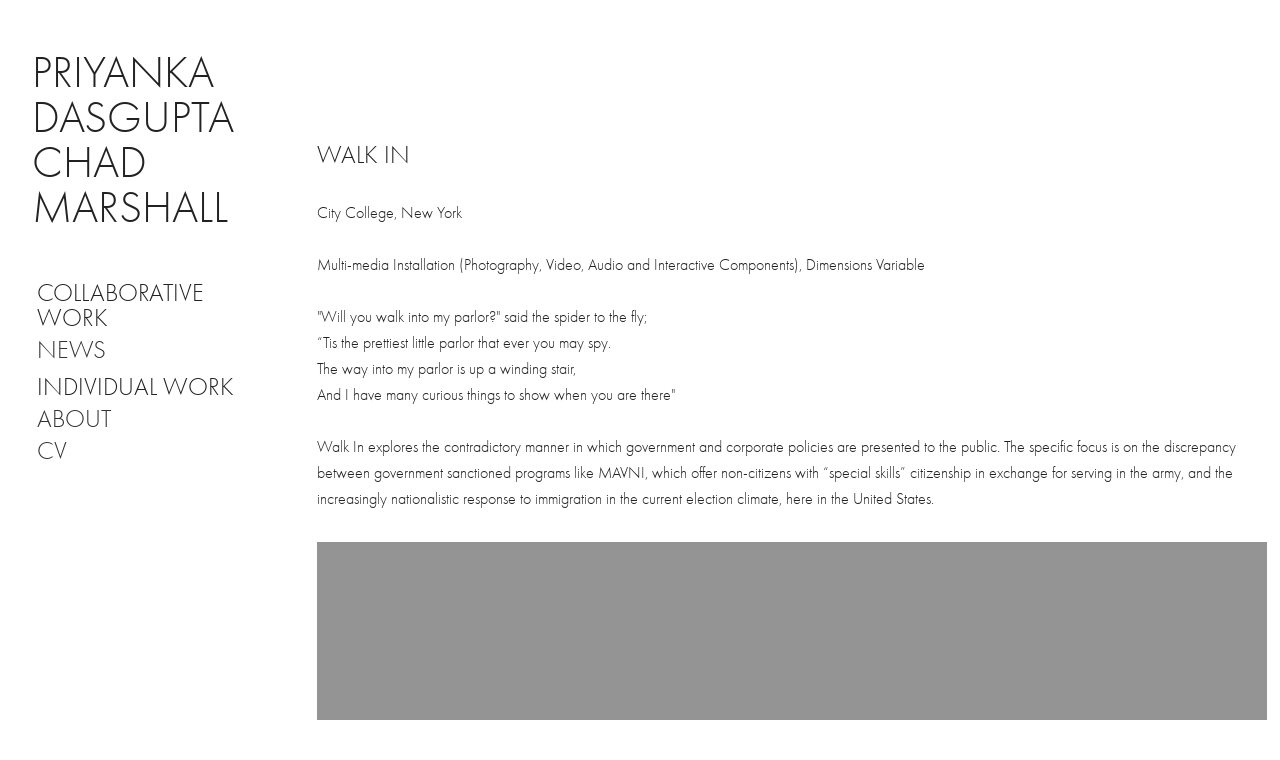

--- FILE ---
content_type: text/html; charset=utf-8
request_url: https://dasguptamarshall.com/walk-in
body_size: 9289
content:
<!DOCTYPE HTML>
<html lang="en-US">
<head>
  <meta charset="UTF-8" />
  <meta name="viewport" content="width=device-width, initial-scale=1" />
      <meta name="keywords"  content="Adobe Portfolio,Multimedia installation,video installation,Audio Installlation,interactive installation" />
      <meta name="description"  content="City College, New York

Multi-media Installation (Photography, Video, Audio and Interactive Components), Dimensions Variable

&quot;Will you walk into my parlor?&quot; said the spider to the fly;
“Tis the prettiest little parlor that ever you may spy.
The way into my parlor is up a winding stair,
And I have many curious things to show when you are there&quot; 

Walk In explores the contradictory manner in which government and corporate policies are presented to the public. The specific focus is on the discrepancy between government sanctioned programs like MAVNI, which offer non-citizens with “special skills” citizenship in exchange for serving in the army, and the increasingly nationalistic response to immigration in the current election climate, here in the United States." />
      <meta name="twitter:card"  content="summary_large_image" />
      <meta name="twitter:site"  content="@AdobePortfolio" />
      <meta  property="og:title" content="Priyanka Dasgupta &amp; Chad Marshall - Walk In" />
      <meta  property="og:description" content="City College, New York

Multi-media Installation (Photography, Video, Audio and Interactive Components), Dimensions Variable

&quot;Will you walk into my parlor?&quot; said the spider to the fly;
“Tis the prettiest little parlor that ever you may spy.
The way into my parlor is up a winding stair,
And I have many curious things to show when you are there&quot; 

Walk In explores the contradictory manner in which government and corporate policies are presented to the public. The specific focus is on the discrepancy between government sanctioned programs like MAVNI, which offer non-citizens with “special skills” citizenship in exchange for serving in the army, and the increasingly nationalistic response to immigration in the current election climate, here in the United States." />
      <meta  property="og:image" content="https://cdn.myportfolio.com/03fbf3b8232918851a11f7195fc5099f/5f9aea38201605.5758b3bd21ef2_rwc_758x1745x2200x2200x2200.jpg?h=14906ee897a43571356724f3445f4efc" />
      <link rel="icon" href="[data-uri]"  />
      <link rel="stylesheet" href="/dist/css/main.css" type="text/css" />
      <link rel="stylesheet" href="https://cdn.myportfolio.com/03fbf3b8232918851a11f7195fc5099f/717829a48b5fad64747b7bf2f577ae731716218187.css?h=62f04cede8ffe4b37b3f4aeb663de46d" type="text/css" />
    <link rel="canonical" href="https://dasguptamarshall.com/walk-in" />
      <title>Priyanka Dasgupta &amp; Chad Marshall - Walk In</title>
    <script type="text/javascript" src="//use.typekit.net/ik/[base64].js?cb=35f77bfb8b50944859ea3d3804e7194e7a3173fb" async onload="
    try {
      window.Typekit.load();
    } catch (e) {
      console.warn('Typekit not loaded.');
    }
    "></script>
</head>
  <body class="transition-enabled">  <div class='page-background-video page-background-video-with-panel'>
  </div>
  <div class="js-responsive-nav">
    <div class="responsive-nav has-social">
      <div class="close-responsive-click-area js-close-responsive-nav">
        <div class="close-responsive-button"></div>
      </div>
          <nav data-hover-hint="nav">
              <ul class="group">
                  <li class="gallery-title"><a href="/projects" >COLLABORATIVE WORK</a></li>
              </ul>
      <div class="page-title">
        <a href="/news" >NEWS</a>
      </div>
              <ul class="group">
                  <li class="gallery-title"><a href="/individual-work-1" >INDIVIDUAL WORK</a></li>
              </ul>
      <div class="page-title">
        <a href="/about" >ABOUT</a>
      </div>
      <div class="page-title">
        <a href="/cv" >CV</a>
      </div>
              <div class="social pf-nav-social" data-hover-hint="navSocialIcons">
                <ul>
                </ul>
              </div>
          </nav>
    </div>
  </div>
  <div class="site-wrap cfix js-site-wrap">
    <div class="site-container">
      <div class="site-content e2e-site-content">
        <div class="sidebar-content">
          <header class="site-header">
              <div class="logo-wrap" data-hover-hint="logo">
                    <div class="logo e2e-site-logo-text logo-text  ">
    <a href="/projects" class="preserve-whitespace">Priyanka Dasgupta                                 Chad Marshall</a>

</div>
              </div>
  <div class="hamburger-click-area js-hamburger">
    <div class="hamburger">
      <i></i>
      <i></i>
      <i></i>
    </div>
  </div>
          </header>
              <nav data-hover-hint="nav">
              <ul class="group">
                  <li class="gallery-title"><a href="/projects" >COLLABORATIVE WORK</a></li>
              </ul>
      <div class="page-title">
        <a href="/news" >NEWS</a>
      </div>
              <ul class="group">
                  <li class="gallery-title"><a href="/individual-work-1" >INDIVIDUAL WORK</a></li>
              </ul>
      <div class="page-title">
        <a href="/about" >ABOUT</a>
      </div>
      <div class="page-title">
        <a href="/cv" >CV</a>
      </div>
                  <div class="social pf-nav-social" data-hover-hint="navSocialIcons">
                    <ul>
                    </ul>
                  </div>
              </nav>
        </div>
        <main>
  <div class="page-container" data-context="page.page.container" data-hover-hint="pageContainer">
    <section class="page standard-modules">
        <header class="page-header content" data-context="pages" data-identity="id:p57589ac82ed1981bfae68deb8caba6bc17098d82ef4d76d93fc2d" data-hover-hint="pageHeader" data-hover-hint-id="p57589ac82ed1981bfae68deb8caba6bc17098d82ef4d76d93fc2d">
            <h1 class="title preserve-whitespace e2e-site-page-title">Walk In</h1>
            <p class="description">City College, New York

Multi-media Installation (Photography, Video, Audio and Interactive Components), Dimensions Variable

&quot;Will you walk into my parlor?&quot; said the spider to the fly;
“Tis the prettiest little parlor that ever you may spy.
The way into my parlor is up a winding stair,
And I have many curious things to show when you are there&quot; 

Walk In explores the contradictory manner in which government and corporate policies are presented to the public. The specific focus is on the discrepancy between government sanctioned programs like MAVNI, which offer non-citizens with “special skills” citizenship in exchange for serving in the army, and the increasingly nationalistic response to immigration in the current election climate, here in the United States.</p>
        </header>
      <div class="page-content js-page-content" data-context="pages" data-identity="id:p57589ac82ed1981bfae68deb8caba6bc17098d82ef4d76d93fc2d">
        <div id="project-canvas" class="js-project-modules modules content">
          <div id="project-modules">
              
              
              <div class="project-module module video project-module-video js-js-project-module">
    <div class="embed-dimensions" style="max-width: 1280px; max-height: 720px; margin: 0 auto;">
    <div class="embed-aspect-ratio" style="padding-bottom: 56.25%; position: relative; height: 0px;">
        <iframe title="Video Player" class="embed-content" src="https://www-ccv.adobe.io/v1/player/ccv/5U-gPWkTTk5/embed?bgcolor=%23191919&lazyLoading=true&api_key=BehancePro2View" frameborder="0" allowfullscreen style="position: absolute; top: 0; left: 0; width: 100%; height: 100%;"></iframe>
    </div>
    </div>

</div>

              
              
              
              
              
              
              
              
              
              
              
              
              <div class="project-module module text project-module-text align-center js-project-module e2e-site-project-module-text">
  <div class="rich-text js-text-editable module-text"><div class="main-text"><span style="font-family:ftnk;font-weight:300;"><span style="font-size:14px;"><span style="color: rgb(0, 0, 0); font-style: normal;">After laying dormant for several years, the Pentagon reopened the MAVNI program, recruiting undocumented immigrants with “special skills” into the US armed forces, and subsequently offering them citizenship, in exchange for their service. Some of the first groups of these immigrants, granted deportation deferrals by the Obama administration were eligible to apply for this program in 2014. Amongst the special skills recognized by this program is a fluency in languages including Hindi, Urdu, Turkish, Korean, Nepali, Russian and Ukrainian, languages spoken by people from countries where the US has a current, vested, political interest. Ironically however, Spanish, the language spoken by a majority of the undocumented immigrants here in the United States, does not qualify for this incentive. </span></span></span></div><div class="main-text"><span style="font-family:ftnk;font-weight:300;"><span style="font-size:14px;"><span style="color: rgb(0, 0, 0);">Walk In</span><span style="color: rgb(0, 0, 0);"> is conceived as a series of entrances or points of engagement. It contends with the reduction of life into a commodity, one good that may be exchanged for another.</span></span></span></div></div>
</div>

              
              
              
              
              
              <div class="project-module module image project-module-image js-js-project-module" >

  

  
     <div class="js-lightbox" data-src="https://cdn.myportfolio.com/03fbf3b8232918851a11f7195fc5099f/912498fa77ac096b0e54c898.jpg?h=4a80e85174df44a0f2f82f360aa1eee2">
           <img
             class="js-lazy e2e-site-project-module-image"
             src="[data-uri]"
             data-src="https://cdn.myportfolio.com/03fbf3b8232918851a11f7195fc5099f/912498fa77ac096b0e54c898_rw_3840.jpg?h=9b161eaa37da47591814477af3ec2744"
             data-srcset="https://cdn.myportfolio.com/03fbf3b8232918851a11f7195fc5099f/912498fa77ac096b0e54c898_rw_600.jpg?h=9c2edb2a180c3e9e548a77fbee783e14 600w,https://cdn.myportfolio.com/03fbf3b8232918851a11f7195fc5099f/912498fa77ac096b0e54c898_rw_1200.jpg?h=2eb65737a6fb3b4b1c86083e9c33e39f 1200w,https://cdn.myportfolio.com/03fbf3b8232918851a11f7195fc5099f/912498fa77ac096b0e54c898_rw_1920.jpg?h=0d5385e267b1617fac5e82bec970b75e 1920w,https://cdn.myportfolio.com/03fbf3b8232918851a11f7195fc5099f/912498fa77ac096b0e54c898_rw_3840.jpg?h=9b161eaa37da47591814477af3ec2744 3840w,"
             data-sizes="(max-width: 3840px) 100vw, 3840px"
             width="3840"
             height="0"
             style="padding-bottom: 76.83%; background: rgba(0, 0, 0, 0.03)"
             
           >
     </div>
  

</div>

              
              
              
              
              
              
              
              
              
              <div class="project-module module image project-module-image js-js-project-module" >

  

  
     <div class="js-lightbox" data-src="https://cdn.myportfolio.com/03fbf3b8232918851a11f7195fc5099f/6bb769f4b7fb981900674988.jpg?h=21a8e7eb8223ab4c1dc427b8cdabb142">
           <img
             class="js-lazy e2e-site-project-module-image"
             src="[data-uri]"
             data-src="https://cdn.myportfolio.com/03fbf3b8232918851a11f7195fc5099f/6bb769f4b7fb981900674988_rw_1920.jpg?h=2b57e52f49ecda50157733a21de64ae6"
             data-srcset="https://cdn.myportfolio.com/03fbf3b8232918851a11f7195fc5099f/6bb769f4b7fb981900674988_rw_600.jpg?h=7cb0dd3810ffb0de57323124edf5d2d2 600w,https://cdn.myportfolio.com/03fbf3b8232918851a11f7195fc5099f/6bb769f4b7fb981900674988_rw_1200.jpg?h=27fb868393a411ae96dce5e2cc5cd2b5 1200w,https://cdn.myportfolio.com/03fbf3b8232918851a11f7195fc5099f/6bb769f4b7fb981900674988_rw_1920.jpg?h=2b57e52f49ecda50157733a21de64ae6 1920w,"
             data-sizes="(max-width: 1920px) 100vw, 1920px"
             width="1920"
             height="0"
             style="padding-bottom: 150%; background: rgba(0, 0, 0, 0.03)"
             
           >
     </div>
  

</div>

              
              
              
              
              
              
              
              
              
              <div class="project-module module image project-module-image js-js-project-module" >

  

  
     <div class="js-lightbox" data-src="https://cdn.myportfolio.com/03fbf3b8232918851a11f7195fc5099f/8e70a3387ebe9c93baaa2e86.jpg?h=92f52048f20192a0065c2a394645e61d">
           <img
             class="js-lazy e2e-site-project-module-image"
             src="[data-uri]"
             data-src="https://cdn.myportfolio.com/03fbf3b8232918851a11f7195fc5099f/8e70a3387ebe9c93baaa2e86_rw_3840.jpg?h=5c101a58bc927434ef9f3b993033a14e"
             data-srcset="https://cdn.myportfolio.com/03fbf3b8232918851a11f7195fc5099f/8e70a3387ebe9c93baaa2e86_rw_600.jpg?h=0930020ce4582ef545c7839993be429a 600w,https://cdn.myportfolio.com/03fbf3b8232918851a11f7195fc5099f/8e70a3387ebe9c93baaa2e86_rw_1200.jpg?h=7de7e713041aa48949a1fbb6fa7f1a19 1200w,https://cdn.myportfolio.com/03fbf3b8232918851a11f7195fc5099f/8e70a3387ebe9c93baaa2e86_rw_1920.jpg?h=45cfaa8024d9bf09d8ade71b50774a80 1920w,https://cdn.myportfolio.com/03fbf3b8232918851a11f7195fc5099f/8e70a3387ebe9c93baaa2e86_rw_3840.jpg?h=5c101a58bc927434ef9f3b993033a14e 3840w,"
             data-sizes="(max-width: 3840px) 100vw, 3840px"
             width="3840"
             height="0"
             style="padding-bottom: 26%; background: rgba(0, 0, 0, 0.03)"
             
           >
     </div>
  

</div>

              
              
              
              
              
              
              
              
              
              
              
              
              
              <div class="project-module module text project-module-text align-center js-project-module e2e-site-project-module-text">
  <div class="rich-text js-text-editable module-text"><div><br></div><div style="text-align: justify;" class="caption"><span style="font-size:12px;"><span style="font-family:ftnk;font-weight:300;"><span style="color: rgb(0, 0, 0); font-style: normal;">Special thanks to Misha Kollontai, Lin Rao, Paulo Fonseca, Naeem Mohaiemen, Jungwon Park, Hammarsing Kharmar and Chad Marshall for lending their voices and their patience to this piece. </span></span></span></div></div>
</div>

              
              
              
              
          </div>
        </div>
      </div>
    </section>
          <section class="other-projects" data-context="page.page.other_pages" data-hover-hint="otherPages">
            <div class="title-wrapper">
              <div class="title-container">
                  <h3 class="other-projects-title preserve-whitespace">Other Projects</h3>
              </div>
            </div>
            <div class="project-covers">
                  <a class="project-cover js-project-cover-touch hold-space" href="/sos" data-context="pages" data-identity="id:p56dda0d96fa32d369fb40b7911ede57cc8acdb754f16ea08086e0" >
                    <div class="cover-content-container">
                      <div class="cover-image-wrap">
                        <div class="cover-image">
                            <div class="cover cover-normal">

            <img
              class="cover__img js-lazy"
              src="https://cdn.myportfolio.com/03fbf3b8232918851a11f7195fc5099f/d5897054b3043243b25f7fd0ef4d20ef2ca44809861081a375621954c84516fe065cf363e9dc7921_carw_1x1x32.jpg?h=22d0b8097b065d34569374bbfb5907b8&amp;url=aHR0cHM6Ly9taXItczMtY2RuLWNmLmJlaGFuY2UubmV0L3Byb2plY3RzL29yaWdpbmFsLzQxNzE1NDEuNTQ2MGM0NTkyZGJlMi5qcGc="
              data-src="https://cdn.myportfolio.com/03fbf3b8232918851a11f7195fc5099f/d5897054b3043243b25f7fd0ef4d20ef2ca44809861081a375621954c84516fe065cf363e9dc7921_car_1x1.jpg?h=3464545e5daa8f66726367c044c598b6&amp;url=aHR0cHM6Ly9taXItczMtY2RuLWNmLmJlaGFuY2UubmV0L3Byb2plY3RzL29yaWdpbmFsLzQxNzE1NDEuNTQ2MGM0NTkyZGJlMi5qcGc="
              data-srcset="https://cdn.myportfolio.com/03fbf3b8232918851a11f7195fc5099f/d5897054b3043243b25f7fd0ef4d20ef2ca44809861081a375621954c84516fe065cf363e9dc7921_carw_1x1x640.jpg?h=c4f0077997228d7c6fec8d4b13f748b2&amp;url=aHR0cHM6Ly9taXItczMtY2RuLWNmLmJlaGFuY2UubmV0L3Byb2plY3RzL29yaWdpbmFsLzQxNzE1NDEuNTQ2MGM0NTkyZGJlMi5qcGc= 640w, https://cdn.myportfolio.com/03fbf3b8232918851a11f7195fc5099f/d5897054b3043243b25f7fd0ef4d20ef2ca44809861081a375621954c84516fe065cf363e9dc7921_carw_1x1x1280.jpg?h=3136ce4183290d0c8624c2ce8696ecb3&amp;url=aHR0cHM6Ly9taXItczMtY2RuLWNmLmJlaGFuY2UubmV0L3Byb2plY3RzL29yaWdpbmFsLzQxNzE1NDEuNTQ2MGM0NTkyZGJlMi5qcGc= 1280w, https://cdn.myportfolio.com/03fbf3b8232918851a11f7195fc5099f/d5897054b3043243b25f7fd0ef4d20ef2ca44809861081a375621954c84516fe065cf363e9dc7921_carw_1x1x1366.jpg?h=ee716e1bd993911ebf8680fa489d1c40&amp;url=aHR0cHM6Ly9taXItczMtY2RuLWNmLmJlaGFuY2UubmV0L3Byb2plY3RzL29yaWdpbmFsLzQxNzE1NDEuNTQ2MGM0NTkyZGJlMi5qcGc= 1366w, https://cdn.myportfolio.com/03fbf3b8232918851a11f7195fc5099f/d5897054b3043243b25f7fd0ef4d20ef2ca44809861081a375621954c84516fe065cf363e9dc7921_carw_1x1x1920.jpg?h=8629a23e87a6726e44e9186cc3426662&amp;url=aHR0cHM6Ly9taXItczMtY2RuLWNmLmJlaGFuY2UubmV0L3Byb2plY3RzL29yaWdpbmFsLzQxNzE1NDEuNTQ2MGM0NTkyZGJlMi5qcGc= 1920w, https://cdn.myportfolio.com/03fbf3b8232918851a11f7195fc5099f/d5897054b3043243b25f7fd0ef4d20ef2ca44809861081a375621954c84516fe065cf363e9dc7921_carw_1x1x2560.jpg?h=05f043cec5fc9ed9384b1d1498713940&amp;url=aHR0cHM6Ly9taXItczMtY2RuLWNmLmJlaGFuY2UubmV0L3Byb2plY3RzL29yaWdpbmFsLzQxNzE1NDEuNTQ2MGM0NTkyZGJlMi5qcGc= 2560w, https://cdn.myportfolio.com/03fbf3b8232918851a11f7195fc5099f/d5897054b3043243b25f7fd0ef4d20ef2ca44809861081a375621954c84516fe065cf363e9dc7921_carw_1x1x5120.jpg?h=ec3fb9c860deb7440402da4bc25a8826&amp;url=aHR0cHM6Ly9taXItczMtY2RuLWNmLmJlaGFuY2UubmV0L3Byb2plY3RzL29yaWdpbmFsLzQxNzE1NDEuNTQ2MGM0NTkyZGJlMi5qcGc= 5120w"
              data-sizes="(max-width: 540px) 100vw, (max-width: 768px) 50vw, calc(2500px / 10)"
            >
                                      </div>
                        </div>
                      </div>
                      <div class="details-wrap">
                        <div class="details">
                          <div class="details-inner">
                              <div class="date">2012</div>
                          </div>
                        </div>
                      </div>
                    </div>
                  </a>
                  <a class="project-cover js-project-cover-touch hold-space" href="/sharaafat-ke-liye-sharaarat-for-respect-i-molest" data-context="pages" data-identity="id:p56dda0d98f45a11d288993a8ea46facbd493d6fc33fa2ac2b1308" >
                    <div class="cover-content-container">
                      <div class="cover-image-wrap">
                        <div class="cover-image">
                            <div class="cover cover-normal">

            <img
              class="cover__img js-lazy"
              src="https://cdn.myportfolio.com/03fbf3b8232918851a11f7195fc5099f/0027f9e0b8fc9eb5ce2e8fdf92d56cb386d3e54b47a6dc38952ad215aba3754117df316f23493f45_carw_1x1x32.jpg?h=e47739a09d246dd0f71898f8927132f2&amp;url=aHR0cHM6Ly9taXItczMtY2RuLWNmLmJlaGFuY2UubmV0L3Byb2plY3RzL29yaWdpbmFsLzUwZTEwNjI3ODE2MjY3LjU1OWZkNTUyNTc4Y2YuanBn"
              data-src="https://cdn.myportfolio.com/03fbf3b8232918851a11f7195fc5099f/0027f9e0b8fc9eb5ce2e8fdf92d56cb386d3e54b47a6dc38952ad215aba3754117df316f23493f45_car_1x1.jpg?h=8a2f12a0d46fa78dc2ef829764145d2e&amp;url=aHR0cHM6Ly9taXItczMtY2RuLWNmLmJlaGFuY2UubmV0L3Byb2plY3RzL29yaWdpbmFsLzUwZTEwNjI3ODE2MjY3LjU1OWZkNTUyNTc4Y2YuanBn"
              data-srcset="https://cdn.myportfolio.com/03fbf3b8232918851a11f7195fc5099f/0027f9e0b8fc9eb5ce2e8fdf92d56cb386d3e54b47a6dc38952ad215aba3754117df316f23493f45_carw_1x1x640.jpg?h=01c8e2d36f4ee23cefa4eef9e99044c2&amp;url=aHR0cHM6Ly9taXItczMtY2RuLWNmLmJlaGFuY2UubmV0L3Byb2plY3RzL29yaWdpbmFsLzUwZTEwNjI3ODE2MjY3LjU1OWZkNTUyNTc4Y2YuanBn 640w, https://cdn.myportfolio.com/03fbf3b8232918851a11f7195fc5099f/0027f9e0b8fc9eb5ce2e8fdf92d56cb386d3e54b47a6dc38952ad215aba3754117df316f23493f45_carw_1x1x1280.jpg?h=d284364a3860b986a50046332fef8cd3&amp;url=aHR0cHM6Ly9taXItczMtY2RuLWNmLmJlaGFuY2UubmV0L3Byb2plY3RzL29yaWdpbmFsLzUwZTEwNjI3ODE2MjY3LjU1OWZkNTUyNTc4Y2YuanBn 1280w, https://cdn.myportfolio.com/03fbf3b8232918851a11f7195fc5099f/0027f9e0b8fc9eb5ce2e8fdf92d56cb386d3e54b47a6dc38952ad215aba3754117df316f23493f45_carw_1x1x1366.jpg?h=6d84113f148ec0b48e29d716024f00ea&amp;url=aHR0cHM6Ly9taXItczMtY2RuLWNmLmJlaGFuY2UubmV0L3Byb2plY3RzL29yaWdpbmFsLzUwZTEwNjI3ODE2MjY3LjU1OWZkNTUyNTc4Y2YuanBn 1366w, https://cdn.myportfolio.com/03fbf3b8232918851a11f7195fc5099f/0027f9e0b8fc9eb5ce2e8fdf92d56cb386d3e54b47a6dc38952ad215aba3754117df316f23493f45_carw_1x1x1920.jpg?h=df2e748f3bfe376495e73472319d971f&amp;url=aHR0cHM6Ly9taXItczMtY2RuLWNmLmJlaGFuY2UubmV0L3Byb2plY3RzL29yaWdpbmFsLzUwZTEwNjI3ODE2MjY3LjU1OWZkNTUyNTc4Y2YuanBn 1920w, https://cdn.myportfolio.com/03fbf3b8232918851a11f7195fc5099f/0027f9e0b8fc9eb5ce2e8fdf92d56cb386d3e54b47a6dc38952ad215aba3754117df316f23493f45_carw_1x1x2560.jpg?h=90455c35cb5172cf5b77e1c539c58748&amp;url=aHR0cHM6Ly9taXItczMtY2RuLWNmLmJlaGFuY2UubmV0L3Byb2plY3RzL29yaWdpbmFsLzUwZTEwNjI3ODE2MjY3LjU1OWZkNTUyNTc4Y2YuanBn 2560w, https://cdn.myportfolio.com/03fbf3b8232918851a11f7195fc5099f/0027f9e0b8fc9eb5ce2e8fdf92d56cb386d3e54b47a6dc38952ad215aba3754117df316f23493f45_carw_1x1x5120.jpg?h=6f89b5cba3eea424832eafac7cd75ee2&amp;url=aHR0cHM6Ly9taXItczMtY2RuLWNmLmJlaGFuY2UubmV0L3Byb2plY3RzL29yaWdpbmFsLzUwZTEwNjI3ODE2MjY3LjU1OWZkNTUyNTc4Y2YuanBn 5120w"
              data-sizes="(max-width: 540px) 100vw, (max-width: 768px) 50vw, calc(2500px / 10)"
            >
                                      </div>
                        </div>
                      </div>
                      <div class="details-wrap">
                        <div class="details">
                          <div class="details-inner">
                              <div class="date">2015</div>
                          </div>
                        </div>
                      </div>
                    </div>
                  </a>
                  <a class="project-cover js-project-cover-touch hold-space" href="/a-quiet-exit" data-context="pages" data-identity="id:p56dda0d9890516dac63954acfc4e4444c7c0ced0712063b3376a4" >
                    <div class="cover-content-container">
                      <div class="cover-image-wrap">
                        <div class="cover-image">
                            <div class="cover cover-normal">

            <img
              class="cover__img js-lazy"
              src="https://cdn.myportfolio.com/03fbf3b8232918851a11f7195fc5099f/04bb8fb7c420c159829980d20030a223e5e6994cf49de32f25d331ddabb8e1566017509c897bbc45_carw_1x1x32.jpg?h=680a64daee8c44cded7ee791b1f66b9a&amp;url=aHR0cHM6Ly9taXItczMtY2RuLWNmLmJlaGFuY2UubmV0L3Byb2plY3RzL29yaWdpbmFsLzExNjk4NjcxLjU0ODFjMWM0YTMzYWQuanBn"
              data-src="https://cdn.myportfolio.com/03fbf3b8232918851a11f7195fc5099f/04bb8fb7c420c159829980d20030a223e5e6994cf49de32f25d331ddabb8e1566017509c897bbc45_car_1x1.jpg?h=45376a4576a9ea982b3aa786b11d740a&amp;url=aHR0cHM6Ly9taXItczMtY2RuLWNmLmJlaGFuY2UubmV0L3Byb2plY3RzL29yaWdpbmFsLzExNjk4NjcxLjU0ODFjMWM0YTMzYWQuanBn"
              data-srcset="https://cdn.myportfolio.com/03fbf3b8232918851a11f7195fc5099f/04bb8fb7c420c159829980d20030a223e5e6994cf49de32f25d331ddabb8e1566017509c897bbc45_carw_1x1x640.jpg?h=7599647e028ab8e8d029da63f61a98bf&amp;url=aHR0cHM6Ly9taXItczMtY2RuLWNmLmJlaGFuY2UubmV0L3Byb2plY3RzL29yaWdpbmFsLzExNjk4NjcxLjU0ODFjMWM0YTMzYWQuanBn 640w, https://cdn.myportfolio.com/03fbf3b8232918851a11f7195fc5099f/04bb8fb7c420c159829980d20030a223e5e6994cf49de32f25d331ddabb8e1566017509c897bbc45_carw_1x1x1280.jpg?h=e4df4b51a2b2e4e7a1e61f7af172d043&amp;url=aHR0cHM6Ly9taXItczMtY2RuLWNmLmJlaGFuY2UubmV0L3Byb2plY3RzL29yaWdpbmFsLzExNjk4NjcxLjU0ODFjMWM0YTMzYWQuanBn 1280w, https://cdn.myportfolio.com/03fbf3b8232918851a11f7195fc5099f/04bb8fb7c420c159829980d20030a223e5e6994cf49de32f25d331ddabb8e1566017509c897bbc45_carw_1x1x1366.jpg?h=1dc8247799cdb92785c801002cffa6d9&amp;url=aHR0cHM6Ly9taXItczMtY2RuLWNmLmJlaGFuY2UubmV0L3Byb2plY3RzL29yaWdpbmFsLzExNjk4NjcxLjU0ODFjMWM0YTMzYWQuanBn 1366w, https://cdn.myportfolio.com/03fbf3b8232918851a11f7195fc5099f/04bb8fb7c420c159829980d20030a223e5e6994cf49de32f25d331ddabb8e1566017509c897bbc45_carw_1x1x1920.jpg?h=c467810c680ad8ce28377ce0630f6612&amp;url=aHR0cHM6Ly9taXItczMtY2RuLWNmLmJlaGFuY2UubmV0L3Byb2plY3RzL29yaWdpbmFsLzExNjk4NjcxLjU0ODFjMWM0YTMzYWQuanBn 1920w, https://cdn.myportfolio.com/03fbf3b8232918851a11f7195fc5099f/04bb8fb7c420c159829980d20030a223e5e6994cf49de32f25d331ddabb8e1566017509c897bbc45_carw_1x1x2560.jpg?h=61a99906557768eb5d793d621a4f0d2b&amp;url=aHR0cHM6Ly9taXItczMtY2RuLWNmLmJlaGFuY2UubmV0L3Byb2plY3RzL29yaWdpbmFsLzExNjk4NjcxLjU0ODFjMWM0YTMzYWQuanBn 2560w, https://cdn.myportfolio.com/03fbf3b8232918851a11f7195fc5099f/04bb8fb7c420c159829980d20030a223e5e6994cf49de32f25d331ddabb8e1566017509c897bbc45_carw_1x1x5120.jpg?h=ff62b4e30912eb80567e5a16457bdc50&amp;url=aHR0cHM6Ly9taXItczMtY2RuLWNmLmJlaGFuY2UubmV0L3Byb2plY3RzL29yaWdpbmFsLzExNjk4NjcxLjU0ODFjMWM0YTMzYWQuanBn 5120w"
              data-sizes="(max-width: 540px) 100vw, (max-width: 768px) 50vw, calc(2500px / 10)"
            >
                                      </div>
                        </div>
                      </div>
                      <div class="details-wrap">
                        <div class="details">
                          <div class="details-inner">
                              <div class="date">2013</div>
                          </div>
                        </div>
                      </div>
                    </div>
                  </a>
                  <a class="project-cover js-project-cover-touch hold-space" href="/when-the-hard-rain-falls" data-context="pages" data-identity="id:p56dda0d982a621d9fb9e24b9ba8f54b6b97e3c8518e717d495098" >
                    <div class="cover-content-container">
                      <div class="cover-image-wrap">
                        <div class="cover-image">
                            <div class="cover cover-normal">

            <img
              class="cover__img js-lazy"
              src="https://cdn.myportfolio.com/03fbf3b8232918851a11f7195fc5099f/c5101fc20b0dfc97b7a24013ddc257416015a733fdb3e03ad7022affb00df60b2eebd0ce798e229f_carw_1x1x32.jpg?h=67b9955ddbbb5f31503cf46991282566&amp;url=aHR0cHM6Ly9taXItczMtY2RuLWNmLmJlaGFuY2UubmV0L3Byb2plY3RzL29yaWdpbmFsLzY0NzQ0OTUuNTQ2Y2MwYWQyZjg5Zi5qcGc="
              data-src="https://cdn.myportfolio.com/03fbf3b8232918851a11f7195fc5099f/c5101fc20b0dfc97b7a24013ddc257416015a733fdb3e03ad7022affb00df60b2eebd0ce798e229f_car_1x1.jpg?h=d95a47710090675d6de37ccc7ec22469&amp;url=aHR0cHM6Ly9taXItczMtY2RuLWNmLmJlaGFuY2UubmV0L3Byb2plY3RzL29yaWdpbmFsLzY0NzQ0OTUuNTQ2Y2MwYWQyZjg5Zi5qcGc="
              data-srcset="https://cdn.myportfolio.com/03fbf3b8232918851a11f7195fc5099f/c5101fc20b0dfc97b7a24013ddc257416015a733fdb3e03ad7022affb00df60b2eebd0ce798e229f_carw_1x1x640.jpg?h=4391f11105441a9402540323497c90ee&amp;url=aHR0cHM6Ly9taXItczMtY2RuLWNmLmJlaGFuY2UubmV0L3Byb2plY3RzL29yaWdpbmFsLzY0NzQ0OTUuNTQ2Y2MwYWQyZjg5Zi5qcGc= 640w, https://cdn.myportfolio.com/03fbf3b8232918851a11f7195fc5099f/c5101fc20b0dfc97b7a24013ddc257416015a733fdb3e03ad7022affb00df60b2eebd0ce798e229f_carw_1x1x1280.jpg?h=b3c4414a76d3e5804825f180cf63fd58&amp;url=aHR0cHM6Ly9taXItczMtY2RuLWNmLmJlaGFuY2UubmV0L3Byb2plY3RzL29yaWdpbmFsLzY0NzQ0OTUuNTQ2Y2MwYWQyZjg5Zi5qcGc= 1280w, https://cdn.myportfolio.com/03fbf3b8232918851a11f7195fc5099f/c5101fc20b0dfc97b7a24013ddc257416015a733fdb3e03ad7022affb00df60b2eebd0ce798e229f_carw_1x1x1366.jpg?h=04c0a4914d5f9bcc7239c5b3fb18002d&amp;url=aHR0cHM6Ly9taXItczMtY2RuLWNmLmJlaGFuY2UubmV0L3Byb2plY3RzL29yaWdpbmFsLzY0NzQ0OTUuNTQ2Y2MwYWQyZjg5Zi5qcGc= 1366w, https://cdn.myportfolio.com/03fbf3b8232918851a11f7195fc5099f/c5101fc20b0dfc97b7a24013ddc257416015a733fdb3e03ad7022affb00df60b2eebd0ce798e229f_carw_1x1x1920.jpg?h=5bd92384f973252f7f2c92c8c11ec677&amp;url=aHR0cHM6Ly9taXItczMtY2RuLWNmLmJlaGFuY2UubmV0L3Byb2plY3RzL29yaWdpbmFsLzY0NzQ0OTUuNTQ2Y2MwYWQyZjg5Zi5qcGc= 1920w, https://cdn.myportfolio.com/03fbf3b8232918851a11f7195fc5099f/c5101fc20b0dfc97b7a24013ddc257416015a733fdb3e03ad7022affb00df60b2eebd0ce798e229f_carw_1x1x2560.jpg?h=a7bceffddb00653ed40594a8a0916d34&amp;url=aHR0cHM6Ly9taXItczMtY2RuLWNmLmJlaGFuY2UubmV0L3Byb2plY3RzL29yaWdpbmFsLzY0NzQ0OTUuNTQ2Y2MwYWQyZjg5Zi5qcGc= 2560w, https://cdn.myportfolio.com/03fbf3b8232918851a11f7195fc5099f/c5101fc20b0dfc97b7a24013ddc257416015a733fdb3e03ad7022affb00df60b2eebd0ce798e229f_carw_1x1x5120.jpg?h=4d4ba22cbd84edb22a9653d287787408&amp;url=aHR0cHM6Ly9taXItczMtY2RuLWNmLmJlaGFuY2UubmV0L3Byb2plY3RzL29yaWdpbmFsLzY0NzQ0OTUuNTQ2Y2MwYWQyZjg5Zi5qcGc= 5120w"
              data-sizes="(max-width: 540px) 100vw, (max-width: 768px) 50vw, calc(2500px / 10)"
            >
                                      </div>
                        </div>
                      </div>
                      <div class="details-wrap">
                        <div class="details">
                          <div class="details-inner">
                              <div class="date">2012</div>
                          </div>
                        </div>
                      </div>
                    </div>
                  </a>
                  <a class="project-cover js-project-cover-touch hold-space" href="/lessons-my-mother-never-taught-me" data-context="pages" data-identity="id:p5758e7b8015de778eaac4ff8f9ab7e6c22104edaf8f5f5989c6ef" >
                    <div class="cover-content-container">
                      <div class="cover-image-wrap">
                        <div class="cover-image">
                            <div class="cover cover-normal">

            <img
              class="cover__img js-lazy"
              src="https://cdn.myportfolio.com/03fbf3b8232918851a11f7195fc5099f/d97df738208677.5758ea73d99a1_rwc_379x137x261x261x32.jpg?h=3a860b0ba460f912e841c0af3ae34402"
              data-src="https://cdn.myportfolio.com/03fbf3b8232918851a11f7195fc5099f/d97df738208677.5758ea73d99a1_rwc_379x137x261x261x261.jpg?h=b7ec5ed48921c3ca1fe1df5c73b24d1c"
              data-srcset="https://cdn.myportfolio.com/03fbf3b8232918851a11f7195fc5099f/d97df738208677.5758ea73d99a1_rwc_379x137x261x261x640.jpg?h=037c92f3a54aced97532b7ab8f04225f 640w, https://cdn.myportfolio.com/03fbf3b8232918851a11f7195fc5099f/d97df738208677.5758ea73d99a1_rwc_379x137x261x261x261.jpg?h=b7ec5ed48921c3ca1fe1df5c73b24d1c 1280w, https://cdn.myportfolio.com/03fbf3b8232918851a11f7195fc5099f/d97df738208677.5758ea73d99a1_rwc_379x137x261x261x261.jpg?h=b7ec5ed48921c3ca1fe1df5c73b24d1c 1366w, https://cdn.myportfolio.com/03fbf3b8232918851a11f7195fc5099f/d97df738208677.5758ea73d99a1_rwc_379x137x261x261x261.jpg?h=b7ec5ed48921c3ca1fe1df5c73b24d1c 1920w, https://cdn.myportfolio.com/03fbf3b8232918851a11f7195fc5099f/d97df738208677.5758ea73d99a1_rwc_379x137x261x261x261.jpg?h=b7ec5ed48921c3ca1fe1df5c73b24d1c 2560w, https://cdn.myportfolio.com/03fbf3b8232918851a11f7195fc5099f/d97df738208677.5758ea73d99a1_rwc_379x137x261x261x261.jpg?h=b7ec5ed48921c3ca1fe1df5c73b24d1c 5120w"
              data-sizes="(max-width: 540px) 100vw, (max-width: 768px) 50vw, calc(2500px / 10)"
            >
                                      </div>
                        </div>
                      </div>
                      <div class="details-wrap">
                        <div class="details">
                          <div class="details-inner">
                              <div class="date">2016</div>
                          </div>
                        </div>
                      </div>
                    </div>
                  </a>
                  <a class="project-cover js-project-cover-touch hold-space" href="/good-girls-cross-their-legs" data-context="pages" data-identity="id:p56dda0d95e11c145de1f8d2b01c0eadcd297037a56709ddc07288" >
                    <div class="cover-content-container">
                      <div class="cover-image-wrap">
                        <div class="cover-image">
                            <div class="cover cover-normal">

            <img
              class="cover__img js-lazy"
              src="https://cdn.myportfolio.com/03fbf3b8232918851a11f7195fc5099f/5c1941938523af59e23c1eff8b316413dd8b742d7d03ab699cd10906fb2ed714407c2d09d42c7ec6_carw_1x1x32.jpg?h=aca27a60094806c729a58a6a7bbeebfa&amp;url=aHR0cHM6Ly9taXItczMtY2RuLWNmLmJlaGFuY2UubmV0L3Byb2plY3RzL29yaWdpbmFsLzQxNzA4OTkuNTQ2MGMzODExOGNmZS5qcGc="
              data-src="https://cdn.myportfolio.com/03fbf3b8232918851a11f7195fc5099f/5c1941938523af59e23c1eff8b316413dd8b742d7d03ab699cd10906fb2ed714407c2d09d42c7ec6_car_1x1.jpg?h=7fb6edb5e3d5e477786cd5a12ab5f028&amp;url=aHR0cHM6Ly9taXItczMtY2RuLWNmLmJlaGFuY2UubmV0L3Byb2plY3RzL29yaWdpbmFsLzQxNzA4OTkuNTQ2MGMzODExOGNmZS5qcGc="
              data-srcset="https://cdn.myportfolio.com/03fbf3b8232918851a11f7195fc5099f/5c1941938523af59e23c1eff8b316413dd8b742d7d03ab699cd10906fb2ed714407c2d09d42c7ec6_carw_1x1x640.jpg?h=1c056c966bffa6d1bff94ac1d649f9b8&amp;url=aHR0cHM6Ly9taXItczMtY2RuLWNmLmJlaGFuY2UubmV0L3Byb2plY3RzL29yaWdpbmFsLzQxNzA4OTkuNTQ2MGMzODExOGNmZS5qcGc= 640w, https://cdn.myportfolio.com/03fbf3b8232918851a11f7195fc5099f/5c1941938523af59e23c1eff8b316413dd8b742d7d03ab699cd10906fb2ed714407c2d09d42c7ec6_carw_1x1x1280.jpg?h=cb83c3cb777864b15910592a653c4f6b&amp;url=aHR0cHM6Ly9taXItczMtY2RuLWNmLmJlaGFuY2UubmV0L3Byb2plY3RzL29yaWdpbmFsLzQxNzA4OTkuNTQ2MGMzODExOGNmZS5qcGc= 1280w, https://cdn.myportfolio.com/03fbf3b8232918851a11f7195fc5099f/5c1941938523af59e23c1eff8b316413dd8b742d7d03ab699cd10906fb2ed714407c2d09d42c7ec6_carw_1x1x1366.jpg?h=09e9558f76d44529f4a84d5ec3345059&amp;url=aHR0cHM6Ly9taXItczMtY2RuLWNmLmJlaGFuY2UubmV0L3Byb2plY3RzL29yaWdpbmFsLzQxNzA4OTkuNTQ2MGMzODExOGNmZS5qcGc= 1366w, https://cdn.myportfolio.com/03fbf3b8232918851a11f7195fc5099f/5c1941938523af59e23c1eff8b316413dd8b742d7d03ab699cd10906fb2ed714407c2d09d42c7ec6_carw_1x1x1920.jpg?h=cb6209f48ad5e880a9377159f56627ad&amp;url=aHR0cHM6Ly9taXItczMtY2RuLWNmLmJlaGFuY2UubmV0L3Byb2plY3RzL29yaWdpbmFsLzQxNzA4OTkuNTQ2MGMzODExOGNmZS5qcGc= 1920w, https://cdn.myportfolio.com/03fbf3b8232918851a11f7195fc5099f/5c1941938523af59e23c1eff8b316413dd8b742d7d03ab699cd10906fb2ed714407c2d09d42c7ec6_carw_1x1x2560.jpg?h=9531b85a5c0160b9e44575a462a4443c&amp;url=aHR0cHM6Ly9taXItczMtY2RuLWNmLmJlaGFuY2UubmV0L3Byb2plY3RzL29yaWdpbmFsLzQxNzA4OTkuNTQ2MGMzODExOGNmZS5qcGc= 2560w, https://cdn.myportfolio.com/03fbf3b8232918851a11f7195fc5099f/5c1941938523af59e23c1eff8b316413dd8b742d7d03ab699cd10906fb2ed714407c2d09d42c7ec6_carw_1x1x5120.jpg?h=24bdc6a847cb76e666297857adef1bfd&amp;url=aHR0cHM6Ly9taXItczMtY2RuLWNmLmJlaGFuY2UubmV0L3Byb2plY3RzL29yaWdpbmFsLzQxNzA4OTkuNTQ2MGMzODExOGNmZS5qcGc= 5120w"
              data-sizes="(max-width: 540px) 100vw, (max-width: 768px) 50vw, calc(2500px / 10)"
            >
                                      </div>
                        </div>
                      </div>
                      <div class="details-wrap">
                        <div class="details">
                          <div class="details-inner">
                              <div class="date">2012</div>
                          </div>
                        </div>
                      </div>
                    </div>
                  </a>
                  <a class="project-cover js-project-cover-touch hold-space" href="/black-white" data-context="pages" data-identity="id:p56dda0d97b1b588a8e42ef301d2902f8b1fbe187a1ca4dbfabea8" >
                    <div class="cover-content-container">
                      <div class="cover-image-wrap">
                        <div class="cover-image">
                            <div class="cover cover-normal">

            <img
              class="cover__img js-lazy"
              src="https://cdn.myportfolio.com/03fbf3b8232918851a11f7195fc5099f/aaa0f187e3be9021fe1d08596af33884641e5cd8f03a8a036ad13b325b7723202ceb83794f31651c_carw_1x1x32.jpg?h=f24f163da8431f24e596dd10b06731ad&amp;url=aHR0cHM6Ly9taXItczMtY2RuLWNmLmJlaGFuY2UubmV0L3Byb2plY3RzL29yaWdpbmFsLzU2NTExNzcuNTQ2ODYyYTZkNjQ4MC5qcGc="
              data-src="https://cdn.myportfolio.com/03fbf3b8232918851a11f7195fc5099f/aaa0f187e3be9021fe1d08596af33884641e5cd8f03a8a036ad13b325b7723202ceb83794f31651c_car_1x1.jpg?h=8f9d975040711580c851bb2a9f0253d8&amp;url=aHR0cHM6Ly9taXItczMtY2RuLWNmLmJlaGFuY2UubmV0L3Byb2plY3RzL29yaWdpbmFsLzU2NTExNzcuNTQ2ODYyYTZkNjQ4MC5qcGc="
              data-srcset="https://cdn.myportfolio.com/03fbf3b8232918851a11f7195fc5099f/aaa0f187e3be9021fe1d08596af33884641e5cd8f03a8a036ad13b325b7723202ceb83794f31651c_carw_1x1x640.jpg?h=6fb0600e2597fcfdfe76626afa7e0c77&amp;url=aHR0cHM6Ly9taXItczMtY2RuLWNmLmJlaGFuY2UubmV0L3Byb2plY3RzL29yaWdpbmFsLzU2NTExNzcuNTQ2ODYyYTZkNjQ4MC5qcGc= 640w, https://cdn.myportfolio.com/03fbf3b8232918851a11f7195fc5099f/aaa0f187e3be9021fe1d08596af33884641e5cd8f03a8a036ad13b325b7723202ceb83794f31651c_carw_1x1x1280.jpg?h=17d52a4f71671a7dc7b170439bc6ca3c&amp;url=aHR0cHM6Ly9taXItczMtY2RuLWNmLmJlaGFuY2UubmV0L3Byb2plY3RzL29yaWdpbmFsLzU2NTExNzcuNTQ2ODYyYTZkNjQ4MC5qcGc= 1280w, https://cdn.myportfolio.com/03fbf3b8232918851a11f7195fc5099f/aaa0f187e3be9021fe1d08596af33884641e5cd8f03a8a036ad13b325b7723202ceb83794f31651c_carw_1x1x1366.jpg?h=c984c58c9e9a9fd5be568e1b1348012b&amp;url=aHR0cHM6Ly9taXItczMtY2RuLWNmLmJlaGFuY2UubmV0L3Byb2plY3RzL29yaWdpbmFsLzU2NTExNzcuNTQ2ODYyYTZkNjQ4MC5qcGc= 1366w, https://cdn.myportfolio.com/03fbf3b8232918851a11f7195fc5099f/aaa0f187e3be9021fe1d08596af33884641e5cd8f03a8a036ad13b325b7723202ceb83794f31651c_carw_1x1x1920.jpg?h=3898411a47b0405491e147e98a9186e0&amp;url=aHR0cHM6Ly9taXItczMtY2RuLWNmLmJlaGFuY2UubmV0L3Byb2plY3RzL29yaWdpbmFsLzU2NTExNzcuNTQ2ODYyYTZkNjQ4MC5qcGc= 1920w, https://cdn.myportfolio.com/03fbf3b8232918851a11f7195fc5099f/aaa0f187e3be9021fe1d08596af33884641e5cd8f03a8a036ad13b325b7723202ceb83794f31651c_carw_1x1x2560.jpg?h=38712e62ec2d877c46f021c96383627f&amp;url=aHR0cHM6Ly9taXItczMtY2RuLWNmLmJlaGFuY2UubmV0L3Byb2plY3RzL29yaWdpbmFsLzU2NTExNzcuNTQ2ODYyYTZkNjQ4MC5qcGc= 2560w, https://cdn.myportfolio.com/03fbf3b8232918851a11f7195fc5099f/aaa0f187e3be9021fe1d08596af33884641e5cd8f03a8a036ad13b325b7723202ceb83794f31651c_carw_1x1x5120.jpg?h=10f338b9d6123d420987fcdf26adfe07&amp;url=aHR0cHM6Ly9taXItczMtY2RuLWNmLmJlaGFuY2UubmV0L3Byb2plY3RzL29yaWdpbmFsLzU2NTExNzcuNTQ2ODYyYTZkNjQ4MC5qcGc= 5120w"
              data-sizes="(max-width: 540px) 100vw, (max-width: 768px) 50vw, calc(2500px / 10)"
            >
                                      </div>
                        </div>
                      </div>
                      <div class="details-wrap">
                        <div class="details">
                          <div class="details-inner">
                              <div class="date">2012</div>
                          </div>
                        </div>
                      </div>
                    </div>
                  </a>
                  <a class="project-cover js-project-cover-touch hold-space" href="/where-straight-lines-fail-iteration-ii" data-context="pages" data-identity="id:p590637d50e68ff9de81b2b9cf98994add26938c3dd277e6c4ee3a" >
                    <div class="cover-content-container">
                      <div class="cover-image-wrap">
                        <div class="cover-image">
                            <div class="cover cover-normal">

            <img
              class="cover__img js-lazy"
              src="https://cdn.myportfolio.com/03fbf3b8232918851a11f7195fc5099f/a30dc275-c618-4490-8b63-d8eed41480d3_rwc_611x177x2092x2092x32.jpg?h=2b7d316835ccb60d5c96cab744a77b6c"
              data-src="https://cdn.myportfolio.com/03fbf3b8232918851a11f7195fc5099f/a30dc275-c618-4490-8b63-d8eed41480d3_rwc_611x177x2092x2092x2092.jpg?h=b2bf26bde389c8567da9adc9f9409371"
              data-srcset="https://cdn.myportfolio.com/03fbf3b8232918851a11f7195fc5099f/a30dc275-c618-4490-8b63-d8eed41480d3_rwc_611x177x2092x2092x640.jpg?h=1bf70a4db487d14a5facb9b5708ff7be 640w, https://cdn.myportfolio.com/03fbf3b8232918851a11f7195fc5099f/a30dc275-c618-4490-8b63-d8eed41480d3_rwc_611x177x2092x2092x1280.jpg?h=2fb83164d03c226c72d25c9e0e671154 1280w, https://cdn.myportfolio.com/03fbf3b8232918851a11f7195fc5099f/a30dc275-c618-4490-8b63-d8eed41480d3_rwc_611x177x2092x2092x1366.jpg?h=6d69ca65a7a84fb38723fd23427e86f7 1366w, https://cdn.myportfolio.com/03fbf3b8232918851a11f7195fc5099f/a30dc275-c618-4490-8b63-d8eed41480d3_rwc_611x177x2092x2092x1920.jpg?h=b665c4d9399f9b683a11d2f31171de11 1920w, https://cdn.myportfolio.com/03fbf3b8232918851a11f7195fc5099f/a30dc275-c618-4490-8b63-d8eed41480d3_rwc_611x177x2092x2092x2560.jpg?h=854a8fc97e632848546c2cc88b4b9ab9 2560w, https://cdn.myportfolio.com/03fbf3b8232918851a11f7195fc5099f/a30dc275-c618-4490-8b63-d8eed41480d3_rwc_611x177x2092x2092x2092.jpg?h=b2bf26bde389c8567da9adc9f9409371 5120w"
              data-sizes="(max-width: 540px) 100vw, (max-width: 768px) 50vw, calc(2500px / 10)"
            >
                                      </div>
                        </div>
                      </div>
                      <div class="details-wrap">
                        <div class="details">
                          <div class="details-inner">
                              <div class="date">2017</div>
                          </div>
                        </div>
                      </div>
                    </div>
                  </a>
                  <a class="project-cover js-project-cover-touch hold-space" href="/war-to-pass-the-time" data-context="pages" data-identity="id:p56dda0d985afea43901caea1cf1a0d42c0b12186b348957b20a69" >
                    <div class="cover-content-container">
                      <div class="cover-image-wrap">
                        <div class="cover-image">
                            <div class="cover cover-normal">

            <img
              class="cover__img js-lazy"
              src="https://cdn.myportfolio.com/03fbf3b8232918851a11f7195fc5099f/700615d854456509df3076c07ac989880a4866adfeddb469a5d2ec36d945dae63ef2bad2ce7801b3_carw_1x1x32.jpg?h=8c357fa31ca1d050e50143c7a3aeb4d0&amp;url=aHR0cHM6Ly9taXItczMtY2RuLWNmLmJlaGFuY2UubmV0L3Byb2plY3RzL29yaWdpbmFsLzk3OTk1MjkuNTQ3ZThhNTVkODI3MC5qcGc="
              data-src="https://cdn.myportfolio.com/03fbf3b8232918851a11f7195fc5099f/700615d854456509df3076c07ac989880a4866adfeddb469a5d2ec36d945dae63ef2bad2ce7801b3_car_1x1.jpg?h=65d2f8c95326e5d7baad93eeacf68f5a&amp;url=aHR0cHM6Ly9taXItczMtY2RuLWNmLmJlaGFuY2UubmV0L3Byb2plY3RzL29yaWdpbmFsLzk3OTk1MjkuNTQ3ZThhNTVkODI3MC5qcGc="
              data-srcset="https://cdn.myportfolio.com/03fbf3b8232918851a11f7195fc5099f/700615d854456509df3076c07ac989880a4866adfeddb469a5d2ec36d945dae63ef2bad2ce7801b3_carw_1x1x640.jpg?h=3743b36a0f910270306da7369eda908a&amp;url=aHR0cHM6Ly9taXItczMtY2RuLWNmLmJlaGFuY2UubmV0L3Byb2plY3RzL29yaWdpbmFsLzk3OTk1MjkuNTQ3ZThhNTVkODI3MC5qcGc= 640w, https://cdn.myportfolio.com/03fbf3b8232918851a11f7195fc5099f/700615d854456509df3076c07ac989880a4866adfeddb469a5d2ec36d945dae63ef2bad2ce7801b3_carw_1x1x1280.jpg?h=4469f6de221cead357f252097ce36eeb&amp;url=aHR0cHM6Ly9taXItczMtY2RuLWNmLmJlaGFuY2UubmV0L3Byb2plY3RzL29yaWdpbmFsLzk3OTk1MjkuNTQ3ZThhNTVkODI3MC5qcGc= 1280w, https://cdn.myportfolio.com/03fbf3b8232918851a11f7195fc5099f/700615d854456509df3076c07ac989880a4866adfeddb469a5d2ec36d945dae63ef2bad2ce7801b3_carw_1x1x1366.jpg?h=7b940724cb824f75c9c74bc89b07d92d&amp;url=aHR0cHM6Ly9taXItczMtY2RuLWNmLmJlaGFuY2UubmV0L3Byb2plY3RzL29yaWdpbmFsLzk3OTk1MjkuNTQ3ZThhNTVkODI3MC5qcGc= 1366w, https://cdn.myportfolio.com/03fbf3b8232918851a11f7195fc5099f/700615d854456509df3076c07ac989880a4866adfeddb469a5d2ec36d945dae63ef2bad2ce7801b3_carw_1x1x1920.jpg?h=d347a7d9afd8fb5e15468e8b8caeeeb8&amp;url=aHR0cHM6Ly9taXItczMtY2RuLWNmLmJlaGFuY2UubmV0L3Byb2plY3RzL29yaWdpbmFsLzk3OTk1MjkuNTQ3ZThhNTVkODI3MC5qcGc= 1920w, https://cdn.myportfolio.com/03fbf3b8232918851a11f7195fc5099f/700615d854456509df3076c07ac989880a4866adfeddb469a5d2ec36d945dae63ef2bad2ce7801b3_carw_1x1x2560.jpg?h=3da331cd29fbd79946500a3d56c8ce3c&amp;url=aHR0cHM6Ly9taXItczMtY2RuLWNmLmJlaGFuY2UubmV0L3Byb2plY3RzL29yaWdpbmFsLzk3OTk1MjkuNTQ3ZThhNTVkODI3MC5qcGc= 2560w, https://cdn.myportfolio.com/03fbf3b8232918851a11f7195fc5099f/700615d854456509df3076c07ac989880a4866adfeddb469a5d2ec36d945dae63ef2bad2ce7801b3_carw_1x1x5120.jpg?h=016790e32d644fdd955dbd7418a83b8b&amp;url=aHR0cHM6Ly9taXItczMtY2RuLWNmLmJlaGFuY2UubmV0L3Byb2plY3RzL29yaWdpbmFsLzk3OTk1MjkuNTQ3ZThhNTVkODI3MC5qcGc= 5120w"
              data-sizes="(max-width: 540px) 100vw, (max-width: 768px) 50vw, calc(2500px / 10)"
            >
                                      </div>
                        </div>
                      </div>
                      <div class="details-wrap">
                        <div class="details">
                          <div class="details-inner">
                              <div class="date">2013</div>
                          </div>
                        </div>
                      </div>
                    </div>
                  </a>
                  <a class="project-cover js-project-cover-touch hold-space" href="/pairi-daeza" data-context="pages" data-identity="id:p56dda0d98c29ca4279d87cb0bc99e9404a3bba1fbedfb3fdab9f6" >
                    <div class="cover-content-container">
                      <div class="cover-image-wrap">
                        <div class="cover-image">
                            <div class="cover cover-normal">

            <img
              class="cover__img js-lazy"
              src="https://cdn.myportfolio.com/03fbf3b8232918851a11f7195fc5099f/044a378bc96c2033d241bfbc529ada27bce871f65806e92f5c638f5c353d5d118b33f4371c4f8958_carw_1x1x32.jpg?h=1587a05ffeb867e5b50dd198af93651e&amp;url=aHR0cHM6Ly9taXItczMtY2RuLWNmLmJlaGFuY2UubmV0L3Byb2plY3RzL29yaWdpbmFsLzIyNjYwNTE3LjU0YjMxZDUwNGE2ZmUuanBn"
              data-src="https://cdn.myportfolio.com/03fbf3b8232918851a11f7195fc5099f/044a378bc96c2033d241bfbc529ada27bce871f65806e92f5c638f5c353d5d118b33f4371c4f8958_car_1x1.jpg?h=fb8526a7d864c9165489d651a2a2cbde&amp;url=aHR0cHM6Ly9taXItczMtY2RuLWNmLmJlaGFuY2UubmV0L3Byb2plY3RzL29yaWdpbmFsLzIyNjYwNTE3LjU0YjMxZDUwNGE2ZmUuanBn"
              data-srcset="https://cdn.myportfolio.com/03fbf3b8232918851a11f7195fc5099f/044a378bc96c2033d241bfbc529ada27bce871f65806e92f5c638f5c353d5d118b33f4371c4f8958_carw_1x1x640.jpg?h=8b828915e29da70e2b3b8a20c8b20fda&amp;url=aHR0cHM6Ly9taXItczMtY2RuLWNmLmJlaGFuY2UubmV0L3Byb2plY3RzL29yaWdpbmFsLzIyNjYwNTE3LjU0YjMxZDUwNGE2ZmUuanBn 640w, https://cdn.myportfolio.com/03fbf3b8232918851a11f7195fc5099f/044a378bc96c2033d241bfbc529ada27bce871f65806e92f5c638f5c353d5d118b33f4371c4f8958_carw_1x1x1280.jpg?h=49a97ac0424cb001adcee082c8387109&amp;url=aHR0cHM6Ly9taXItczMtY2RuLWNmLmJlaGFuY2UubmV0L3Byb2plY3RzL29yaWdpbmFsLzIyNjYwNTE3LjU0YjMxZDUwNGE2ZmUuanBn 1280w, https://cdn.myportfolio.com/03fbf3b8232918851a11f7195fc5099f/044a378bc96c2033d241bfbc529ada27bce871f65806e92f5c638f5c353d5d118b33f4371c4f8958_carw_1x1x1366.jpg?h=6c2d4f9471403a94152af5d56ea81d58&amp;url=aHR0cHM6Ly9taXItczMtY2RuLWNmLmJlaGFuY2UubmV0L3Byb2plY3RzL29yaWdpbmFsLzIyNjYwNTE3LjU0YjMxZDUwNGE2ZmUuanBn 1366w, https://cdn.myportfolio.com/03fbf3b8232918851a11f7195fc5099f/044a378bc96c2033d241bfbc529ada27bce871f65806e92f5c638f5c353d5d118b33f4371c4f8958_carw_1x1x1920.jpg?h=0855eca75a30f5ffa1a5f058640f7d36&amp;url=aHR0cHM6Ly9taXItczMtY2RuLWNmLmJlaGFuY2UubmV0L3Byb2plY3RzL29yaWdpbmFsLzIyNjYwNTE3LjU0YjMxZDUwNGE2ZmUuanBn 1920w, https://cdn.myportfolio.com/03fbf3b8232918851a11f7195fc5099f/044a378bc96c2033d241bfbc529ada27bce871f65806e92f5c638f5c353d5d118b33f4371c4f8958_carw_1x1x2560.jpg?h=17f023c0d29223d5cf7e4f3465d3f6d1&amp;url=aHR0cHM6Ly9taXItczMtY2RuLWNmLmJlaGFuY2UubmV0L3Byb2plY3RzL29yaWdpbmFsLzIyNjYwNTE3LjU0YjMxZDUwNGE2ZmUuanBn 2560w, https://cdn.myportfolio.com/03fbf3b8232918851a11f7195fc5099f/044a378bc96c2033d241bfbc529ada27bce871f65806e92f5c638f5c353d5d118b33f4371c4f8958_carw_1x1x5120.jpg?h=cc0f8d71e9921ac999d4a1022887bd7d&amp;url=aHR0cHM6Ly9taXItczMtY2RuLWNmLmJlaGFuY2UubmV0L3Byb2plY3RzL29yaWdpbmFsLzIyNjYwNTE3LjU0YjMxZDUwNGE2ZmUuanBn 5120w"
              data-sizes="(max-width: 540px) 100vw, (max-width: 768px) 50vw, calc(2500px / 10)"
            >
                                      </div>
                        </div>
                      </div>
                      <div class="details-wrap">
                        <div class="details">
                          <div class="details-inner">
                              <div class="date">2015</div>
                          </div>
                        </div>
                      </div>
                    </div>
                  </a>
            </div>
          </section>
        <section class="back-to-top" data-hover-hint="backToTop">
          <a href="#"><span class="arrow">&uarr;</span><span class="preserve-whitespace">Back to Top</span></a>
        </section>
        <a class="back-to-top-fixed js-back-to-top back-to-top-fixed-with-panel" data-hover-hint="backToTop" data-hover-hint-placement="top-start" href="#">
          <svg version="1.1" id="Layer_1" xmlns="http://www.w3.org/2000/svg" xmlns:xlink="http://www.w3.org/1999/xlink" x="0px" y="0px"
           viewBox="0 0 26 26" style="enable-background:new 0 0 26 26;" xml:space="preserve" class="icon icon-back-to-top">
          <g>
            <path d="M13.8,1.3L21.6,9c0.1,0.1,0.1,0.3,0.2,0.4c0.1,0.1,0.1,0.3,0.1,0.4s0,0.3-0.1,0.4c-0.1,0.1-0.1,0.3-0.3,0.4
              c-0.1,0.1-0.2,0.2-0.4,0.3c-0.2,0.1-0.3,0.1-0.4,0.1c-0.1,0-0.3,0-0.4-0.1c-0.2-0.1-0.3-0.2-0.4-0.3L14.2,5l0,19.1
              c0,0.2-0.1,0.3-0.1,0.5c0,0.1-0.1,0.3-0.3,0.4c-0.1,0.1-0.2,0.2-0.4,0.3c-0.1,0.1-0.3,0.1-0.5,0.1c-0.1,0-0.3,0-0.4-0.1
              c-0.1-0.1-0.3-0.1-0.4-0.3c-0.1-0.1-0.2-0.2-0.3-0.4c-0.1-0.1-0.1-0.3-0.1-0.5l0-19.1l-5.7,5.7C6,10.8,5.8,10.9,5.7,11
              c-0.1,0.1-0.3,0.1-0.4,0.1c-0.2,0-0.3,0-0.4-0.1c-0.1-0.1-0.3-0.2-0.4-0.3c-0.1-0.1-0.1-0.2-0.2-0.4C4.1,10.2,4,10.1,4.1,9.9
              c0-0.1,0-0.3,0.1-0.4c0-0.1,0.1-0.3,0.3-0.4l7.7-7.8c0.1,0,0.2-0.1,0.2-0.1c0,0,0.1-0.1,0.2-0.1c0.1,0,0.2,0,0.2-0.1
              c0.1,0,0.1,0,0.2,0c0,0,0.1,0,0.2,0c0.1,0,0.2,0,0.2,0.1c0.1,0,0.1,0.1,0.2,0.1C13.7,1.2,13.8,1.2,13.8,1.3z"/>
          </g>
          </svg>
        </a>
  </div>
              <footer class="site-footer" data-hover-hint="footer">
                <div class="footer-text">
                  All content ©2016PriyankaDasgupta. Please do not use without explicit permission.
                </div>
              </footer>
        </main>
      </div>
    </div>
  </div>
</body>
<script type="text/javascript">
  // fix for Safari's back/forward cache
  window.onpageshow = function(e) {
    if (e.persisted) { window.location.reload(); }
  };
</script>
  <script type="text/javascript">var __config__ = {"page_id":"p57589ac82ed1981bfae68deb8caba6bc17098d82ef4d76d93fc2d","theme":{"name":"jackie"},"pageTransition":true,"linkTransition":true,"disableDownload":true,"localizedValidationMessages":{"required":"This field is required","Email":"This field must be a valid email address"},"lightbox":{"enabled":false},"cookie_banner":{"enabled":false}};</script>
  <script type="text/javascript" src="/site/translations?cb=35f77bfb8b50944859ea3d3804e7194e7a3173fb"></script>
  <script type="text/javascript" src="/dist/js/main.js?cb=35f77bfb8b50944859ea3d3804e7194e7a3173fb"></script>
</html>


--- FILE ---
content_type: text/html
request_url: https://www-ccv.adobe.io/v1/player/ccv/5U-gPWkTTk5/embed?bgcolor=%23191919&lazyLoading=true&api_key=BehancePro2View
body_size: 2346
content:
<!DOCTYPE html>
<html lang="en">
<head>
    <meta http-equiv="X-UA-Compatible" content="IE=edge">
    <!-- NREUM: (1) -->
    <meta http-equiv="Content-Type" content="text/html; charset=utf-8" />
    <meta name="viewport" content="initial-scale=1.0, maximum-scale=1.0, user-scalable=no, width=device-width" />
    <!-- change title to match the h1 heading -->
    <title>Creative Cloud Player (HLS-everywhere Player)</title>
    <script src="https://cdnjs.cloudflare.com/ajax/libs/jquery/3.4.1/jquery.min.js"></script>
    <script src="https://use.typekit.net/wna4qxf.js"></script>
    <script src="https://www-ccv.adobe.io/build01612154/resource/ccv/js/ingest.min.js"></script>
    <script src="https://cdnjs.cloudflare.com/ajax/libs/babel-polyfill/7.2.5/polyfill.min.js"></script>
    <script src="https://www-ccv.adobe.io/build01612154/resource/ccv/js/video.min.js"></script>
    <script src="https://www-ccv.adobe.io/build01612154/resource/ccv/js/videojs-media-sources.js"></script>
    <script src="https://www-ccv.adobe.io/build01612154/resource/ccv/js/ccv-betaplayer.min.js"></script>
    <script src="https://www-ccv.adobe.io/build01612154/resource/ccv/js/VisitorAPI.js"></script>
    <style type="text/css">
        html {
            overflow: hidden
        }
        body {
            width: 100%;
            height: 100%;
            margin: 0px;
            padding: 0px;
            display: block;
            font-family: adobe-clean, 'Helvetica Neue', Helvetica, Arial, sans-serif;
            overflow: hidden;
            position: absolute
        }
    </style>
    <script type="application/javascript">
        window.ccv$serverData = { "status": "ok", "rootDir": "https://www-ccv.adobe.io/build01612154/resource/ccv", "duration": 169.336, "settings_json": "json/default/config.json", "strings_json": "json/default/en.json", "ccvid": "5U-gPWkTTk5", "clientid": "default", "language": "en", "posterframe": "https://cdn-prod-ccv.adobe.com/5U-gPWkTTk5/image/5U-gPWkTTk5_poster.jpg?hdnts=st%3D1769171282%7Eexp%3D1769430482%7Eacl%3D%2Fshared_assets%2Fimage%2F*%21%2Fz%2F5U-gPWkTTk5%2Frend%2F*%21%2Fi%2F5U-gPWkTTk5%2Frend%2F*%21%2F5U-gPWkTTk5%2Frend%2F*%21%2F5U-gPWkTTk5%2Fimage%2F*%21%2F5U-gPWkTTk5%2Fcaptions%2F*%7Ehmac%3D48f1af6546e0ef90a16e44febf2c84267242e60b147b8f6a0705bd1dd038b512", "seriesthumbnail_sprite_url": undefined, "thumbnail_per_sprite": undefined, "total_number_of_sprites": undefined, "series_thumbnail_frequency": undefined, "series_thumbnail_width": undefined, "series_thumbnail_height": undefined, "displayThumbnails": undefined, "wwwhost": "https://www-ccv.adobe.io/v1/player/ccv/5U-gPWkTTk5?api_key=BehancePro2View", "info": "https://www-ccv.adobe.io/v1/player/ccv/5U-gPWkTTk5/info?api_key=BehancePro2View", "m3u8URL": "https://cdn-prod-ccv.adobe.com/5U-gPWkTTk5/rend/master.m3u8?hdnts=st%3D1769171282%7Eexp%3D1769430482%7Eacl%3D%2Fshared_assets%2Fimage%2F*%21%2Fz%2F5U-gPWkTTk5%2Frend%2F*%21%2Fi%2F5U-gPWkTTk5%2Frend%2F*%21%2F5U-gPWkTTk5%2Frend%2F*%21%2F5U-gPWkTTk5%2Fimage%2F*%21%2F5U-gPWkTTk5%2Fcaptions%2F*%7Ehmac%3D48f1af6546e0ef90a16e44febf2c84267242e60b147b8f6a0705bd1dd038b512", "mp4URL": "https://cdn-prod-ccv.adobe.com/5U-gPWkTTk5/rend/5U-gPWkTTk5_576.mp4?hdnts=st%3D1769171282%7Eexp%3D1769430482%7Eacl%3D%2Fshared_assets%2Fimage%2F*%21%2Fz%2F5U-gPWkTTk5%2Frend%2F*%21%2Fi%2F5U-gPWkTTk5%2Frend%2F*%21%2F5U-gPWkTTk5%2Frend%2F*%21%2F5U-gPWkTTk5%2Fimage%2F*%21%2F5U-gPWkTTk5%2Fcaptions%2F*%7Ehmac%3D48f1af6546e0ef90a16e44febf2c84267242e60b147b8f6a0705bd1dd038b512", "inputHeight": 0, "inputWidth": 0, "playCountBeacon": { "url": "https://www-ccv.adobe.io/v1/player/ccv/5U-gPWkTTk5/firstplay", "type": "POST", "headers": { "Content-Type": "application/json", "X-Api-Key": "BehancePro2View" }, "data": { "nonce": "LJrdo3JAEiNsK5AVDWpa+0l4iiM=" } }, "playCountBeaconRetry": 1, "strings": { "%press_esc": "Press Esc to exit full screen mode.", "%error_has_occurred": "Sorry, there was a problem loading this video.", "%error_has_occurred_sub": "Please try refreshing the page.", "%conversion_in_progress": "We’re preparing your video.", "%conversion_in_progress_sub": "This page will refresh automatically when it’s ready. Or, check back shortly to see it.", "%invalid_video": "Sorry, we can’t find the video you’re looking for.", "%invalid_video_sub": "Please check that the URL was typed correctly. Or, the video may have been removed.", "%bad_video": "Sorry, we couldn’t prepare this video for playback.", "%bad_video_sub": "Please try uploading the video again. If that doesn’t help, there may be a probem with the file.", "%reload_video": "We’re almost done preparing your video.", "%reload_video_sub": "This page will refresh automatically when it’s ready. Or, check back shortly to see it.", "%removed_video": "This video no longer exists.", "%removed_video_sub": "Sorry, the video you’re looking for has been removed.", "%enable_flash_player": "Sorry, there was a problem loading this video.", "%enable_flash_player_sub": "Please try refreshing the page." }, "settings": { "COMMENTS": "The format of this file MUST match the definitions in ccv-player.d.ts. For validation use http://jsonlint.com.", "brightcove": { "bcid": "2679128769001", "playerid": "2727268340001", "playerkey": "AQ~~,AAACb7Se6nk~,ee7RfT0WJHLewwaRq30kZmTGY507rmYu", "rootdir": "", "theme": "default" }, "debugging": { "debug": "false", "log_info": "true", "log_warn": "true", "log_debug": "true", "log_error": "true" } }, "minframeWidth": 1024, "minframeHeight": 576 };
    </script>
    <link href="https://www-ccv.adobe.io/build01612154/resource/ccv/css/video-js.css" rel="stylesheet"/>
    <link href="https://www-ccv.adobe.io/build01612154/resource/ccv/css/ccv-player.min.css" rel="stylesheet" type="text/css" />
</head>
<body>
<video id="video-js"  preload="none" playsinline class="video-js" data-poster="https://cdn-prod-ccv.adobe.com/5U-gPWkTTk5/image/5U-gPWkTTk5_poster.jpg?hdnts=st%3D1769171282%7Eexp%3D1769430482%7Eacl%3D%2Fshared_assets%2Fimage%2F*%21%2Fz%2F5U-gPWkTTk5%2Frend%2F*%21%2Fi%2F5U-gPWkTTk5%2Frend%2F*%21%2F5U-gPWkTTk5%2Frend%2F*%21%2F5U-gPWkTTk5%2Fimage%2F*%21%2F5U-gPWkTTk5%2Fcaptions%2F*%7Ehmac%3D48f1af6546e0ef90a16e44febf2c84267242e60b147b8f6a0705bd1dd038b512"
       data-seriesthumbnail_sprite_url="" data-series_thumbnail_frequency=""
       data-series_thumbnail_width="" data-series_thumbnail_height=""
       data-thumbnail_per_sprite="" data-total_number_of_sprites=""
       data-status="ok" data-rootdir="https://www-ccv.adobe.io/build01612154/resource/ccv" data-duration="169.336" data-displayThumbnails=""
       data-environ="embed" data-settings_json="json/default/config.json" data-strings_json="json/default/en.json" data-secure="true"
       data-ccvid="5U-gPWkTTk5" data-clientid="default" data-mediatoken="hdnts=st=1769171282~exp=1769430482~acl=/shared_assets/image/*!/z/5U-gPWkTTk5/rend/*!/i/5U-gPWkTTk5/rend/*!/5U-gPWkTTk5/rend/*!/5U-gPWkTTk5/image/*!/5U-gPWkTTk5/captions/*~hmac=48f1af6546e0ef90a16e44febf2c84267242e60b147b8f6a0705bd1dd038b512"
       data-wwwhost="https://www-ccv.adobe.io/v1/player/ccv/5U-gPWkTTk5?api_key=BehancePro2View" data-inputWidth="0" data-inputHeight="0" data-debug="" data-env="prod"
       data-clientappname="behance_portfolio" src="">
 	<source src="https://cdn-prod-ccv.adobe.com/5U-gPWkTTk5/rend/master.m3u8?hdnts=st%3D1769171282%7Eexp%3D1769430482%7Eacl%3D%2Fshared_assets%2Fimage%2F*%21%2Fz%2F5U-gPWkTTk5%2Frend%2F*%21%2Fi%2F5U-gPWkTTk5%2Frend%2F*%21%2F5U-gPWkTTk5%2Frend%2F*%21%2F5U-gPWkTTk5%2Fimage%2F*%21%2F5U-gPWkTTk5%2Fcaptions%2F*%7Ehmac%3D48f1af6546e0ef90a16e44febf2c84267242e60b147b8f6a0705bd1dd038b512" type="application/x-mpegURL">
	<source src="https://cdn-prod-ccv.adobe.com/5U-gPWkTTk5/rend/5U-gPWkTTk5_576.mp4?hdnts=st%3D1769171282%7Eexp%3D1769430482%7Eacl%3D%2Fshared_assets%2Fimage%2F*%21%2Fz%2F5U-gPWkTTk5%2Frend%2F*%21%2Fi%2F5U-gPWkTTk5%2Frend%2F*%21%2F5U-gPWkTTk5%2Frend%2F*%21%2F5U-gPWkTTk5%2Fimage%2F*%21%2F5U-gPWkTTk5%2Fcaptions%2F*%7Ehmac%3D48f1af6546e0ef90a16e44febf2c84267242e60b147b8f6a0705bd1dd038b512" type="video/mp4">

</video>
</body>
</html>
